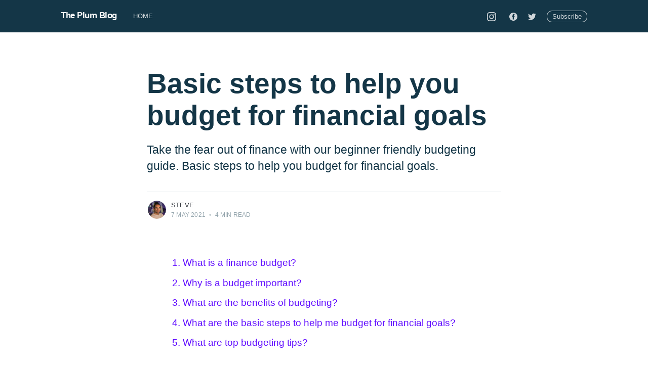

--- FILE ---
content_type: text/html; charset=utf-8
request_url: https://blog.withplum.com/basic-steps-to-help-you-budget-for-financial-goals/
body_size: 12074
content:
<!DOCTYPE html>
<html lang="">
<head>

    <meta charset="utf-8" />
    <meta http-equiv="X-UA-Compatible" content="IE=edge" />

    <title>Basic steps to help you budget for financial goals</title>
    <meta name="HandheldFriendly" content="True" />
    <meta name="viewport" content="width=device-width, initial-scale=1.0" />

    <link rel="stylesheet" type="text/css" href="https://blog.withplum.com/assets/built/screen.css?v=6fcee0aff3" />

    <meta name="description" content="Take the fear out of finance with our beginner friendly budgeting guide. Basic steps to help you budget for financial goals.">
    <link rel="icon" href="https://blog.withplum.com/content/images/size/w256h256/2019/07/img_plum_avatar.png" type="image/png">
    <link rel="canonical" href="https://blog.withplum.com/basic-steps-to-help-you-budget-for-financial-goals/">
    <meta name="referrer" content="no-referrer-when-downgrade">
    
    <meta property="og:site_name" content="The Plum Blog">
    <meta property="og:type" content="article">
    <meta property="og:title" content="Basic steps to help you budget for financial goals">
    <meta property="og:description" content="Take the fear out of finance with our beginner friendly budgeting guide. Basic steps to help you budget for financial goals.">
    <meta property="og:url" content="https://blog.withplum.com/basic-steps-to-help-you-budget-for-financial-goals/">
    <meta property="article:published_time" content="2021-05-07T16:35:25.000Z">
    <meta property="article:modified_time" content="2021-07-15T15:09:22.000Z">
    
    <meta property="article:publisher" content="https://www.facebook.com/withplum">
    <meta name="twitter:card" content="summary">
    <meta name="twitter:title" content="Basic steps to help you budget for financial goals">
    <meta name="twitter:description" content="Take the fear out of finance with our beginner friendly budgeting guide. Basic steps to help you budget for financial goals.">
    <meta name="twitter:url" content="https://blog.withplum.com/basic-steps-to-help-you-budget-for-financial-goals/">
    <meta name="twitter:label1" content="Written by">
    <meta name="twitter:data1" content="Steve ">
    <meta name="twitter:label2" content="Filed under">
    <meta name="twitter:data2" content="">
    <meta name="twitter:site" content="@withplum">
    
    <script type="application/ld+json">
{
    "@context": "https://schema.org",
    "@type": "Article",
    "publisher": {
        "@type": "Organization",
        "name": "The Plum Blog",
        "url": "https://blog.withplum.com/",
        "logo": {
            "@type": "ImageObject",
            "url": "https://blog.withplum.com/content/images/size/w256h256/2019/07/img_plum_avatar.png",
            "width": 60,
            "height": 60
        }
    },
    "author": {
        "@type": "Person",
        "name": "Steve ",
        "image": {
            "@type": "ImageObject",
            "url": "https://blog.withplum.com/content/images/2020/01/steve-square.PNG",
            "width": 433,
            "height": 408
        },
        "url": "https://blog.withplum.com/author/steve/",
        "sameAs": []
    },
    "headline": "Basic steps to help you budget for financial goals",
    "url": "https://blog.withplum.com/basic-steps-to-help-you-budget-for-financial-goals/",
    "datePublished": "2021-05-07T16:35:25.000Z",
    "dateModified": "2021-07-15T15:09:22.000Z",
    "description": "Take the fear out of finance with our beginner friendly budgeting guide. Basic steps to help you budget for financial goals.",
    "mainEntityOfPage": "https://blog.withplum.com/basic-steps-to-help-you-budget-for-financial-goals/"
}
    </script>

    <meta name="generator" content="Ghost 6.12">
    <link rel="alternate" type="application/rss+xml" title="The Plum Blog" href="https://blog.withplum.com/rss/">
    <script defer src="https://cdn.jsdelivr.net/ghost/portal@~2.56/umd/portal.min.js" data-i18n="true" data-ghost="https://blog.withplum.com/" data-key="bbf3f78e56921e19908008ee70" data-api="https://plum-blog.ghost.io/ghost/api/content/" data-locale="en" crossorigin="anonymous"></script><style id="gh-members-styles">.gh-post-upgrade-cta-content,
.gh-post-upgrade-cta {
    display: flex;
    flex-direction: column;
    align-items: center;
    font-family: -apple-system, BlinkMacSystemFont, 'Segoe UI', Roboto, Oxygen, Ubuntu, Cantarell, 'Open Sans', 'Helvetica Neue', sans-serif;
    text-align: center;
    width: 100%;
    color: #ffffff;
    font-size: 16px;
}

.gh-post-upgrade-cta-content {
    border-radius: 8px;
    padding: 40px 4vw;
}

.gh-post-upgrade-cta h2 {
    color: #ffffff;
    font-size: 28px;
    letter-spacing: -0.2px;
    margin: 0;
    padding: 0;
}

.gh-post-upgrade-cta p {
    margin: 20px 0 0;
    padding: 0;
}

.gh-post-upgrade-cta small {
    font-size: 16px;
    letter-spacing: -0.2px;
}

.gh-post-upgrade-cta a {
    color: #ffffff;
    cursor: pointer;
    font-weight: 500;
    box-shadow: none;
    text-decoration: underline;
}

.gh-post-upgrade-cta a:hover {
    color: #ffffff;
    opacity: 0.8;
    box-shadow: none;
    text-decoration: underline;
}

.gh-post-upgrade-cta a.gh-btn {
    display: block;
    background: #ffffff;
    text-decoration: none;
    margin: 28px 0 0;
    padding: 8px 18px;
    border-radius: 4px;
    font-size: 16px;
    font-weight: 600;
}

.gh-post-upgrade-cta a.gh-btn:hover {
    opacity: 0.92;
}</style>
    <script defer src="https://cdn.jsdelivr.net/ghost/sodo-search@~1.8/umd/sodo-search.min.js" data-key="bbf3f78e56921e19908008ee70" data-styles="https://cdn.jsdelivr.net/ghost/sodo-search@~1.8/umd/main.css" data-sodo-search="https://plum-blog.ghost.io/" data-locale="en" crossorigin="anonymous"></script>
    
    <link href="https://blog.withplum.com/webmentions/receive/" rel="webmention">
    <script defer src="/public/cards.min.js?v=6fcee0aff3"></script>
    <link rel="stylesheet" type="text/css" href="/public/cards.min.css?v=6fcee0aff3">
    <script defer src="/public/member-attribution.min.js?v=6fcee0aff3"></script>
    <script defer src="/public/ghost-stats.min.js?v=6fcee0aff3" data-stringify-payload="false" data-datasource="analytics_events" data-storage="localStorage" data-host="https://blog.withplum.com/.ghost/analytics/api/v1/page_hit"  tb_site_uuid="7f9ca8e1-1f14-47b8-9147-c64698fe1387" tb_post_uuid="950d3403-b2b9-4174-82da-66212f5cb908" tb_post_type="post" tb_member_uuid="undefined" tb_member_status="undefined"></script><style>:root {--ghost-accent-color: #15171A;}</style>
    <style>
<link href="https://fonts.googleapis.com/css?family=Roboto:300&display=swap" rel="stylesheet">
</style>

<style>
  body { font-family: 'Roboto:300', sans-serif;
    color: #143647 !important;
    }
</style>

<style>
  .post-content { 
      font-family: 'Roboto:300', sans-serif; 
      color: #143647 !important;
    }
</style>

<style>
  .site-header-background {background-color: white ;}
  .site-home-header .social-link svg {fill: black;}
  .site-home-header .nav > li > a {color: black}
  .fixed-nav-active * {color: white !important; border-color: white !important; fill: white}
  .site-home-header .subscribe-button {color: black; border-color: black}
  .site-header-background:before {bottom: 0; background: none ;}
  .site-title {color: white ;}
  .site-nav-logo {color: white !important;}
  .site-description {color: white; font-size: 2.5rem !important;}
  .site-nav-main {background: #143647 }
  .site-nav-left-wrapper:after { background: transparent !important ;}
  .subscribe-form button { background: #5F0AFF ;}
  .read-next-card { background: #143647 !important; }
  .read-next{ background-color: #143647; }
  .read-next-feed { background-color: #143647; }
  .read-next-outer { background-color: #143647; }
  .read-next-card-footer a {color: white !important;}
  .post-card-excerpt { font-family: 'Roboto:300', sans-serif; }
  .post-full-title { color: #143647 !important; }
  .post-card-title { color: #143647 !important; }
  .post-full-tags  { color: #5f0aff !important; }
  .post-card-primary-tag { color: #5f0aff !important; font-weight: bold;}
  .tag-template { color: #5f0aff !important;
    }
  .post-full-custom-excerpt { font-family: 'Roboto:300', sans-serif;
    color: #143647 !important;
    }

.button {
    font-family: 'Roboto:700', sans-serif;
	margin-top: 20px;
    padding-top: 10px;
    padding-right: 16px;
    padding-bottom: 10px;
    padding-left: 16px;
    border-top-left-radius: 6px;
    border-top-right-radius: 6px;
    border-bottom-left-radius: 6px;
    border-bottom-right-radius: 6px;
    color: white !important;
    background-color: #5f0aff;
    text-align: center;
    text-decoration: none !important;
    }
    
.text-align-center {
        text-align: center;
    }
 
.post-full-content a:link, a:visited {
  color: #5f0aff;
   text-decoration: none;
   box-shadow: none;
}
    
.post-full-content a:hover {color: #5f0aff;
  text-decoration: underline; 
  box-shadow: none;
  }
    
.post-card-byline-content a:link, a:visited {
  color: #5f0aff;
   text-decoration: none;
   box-shadow: none;
}
    
.post-card-byline-content a:hover {color: #5f0aff;
  text-decoration: underline; 
  box-shadow: none;
  }


    
h1 { color: #143647 !important; }
h2 { color: #143647 !important; }
h3 { color: #143647 !important; }
h4 { color: #143647 !important; }
h5 { color: #143647 !important; }
strong { color: #143647 !important; }

    
</style>


</script>

<link href="https://fonts.googleapis.com/css?family=Roboto:700&display=swap" rel="stylesheet">

<style>
    
<style>
  .post-card-title { font-family: 'Roboto', sans-serif; }
</style>

<style>

#toc_container {
    display: table;
    font-size: 95%;
    margin-bottom: 1em;
    padding: 20px;
    width: 100%;
}

.toc_title {
    font-weight: 700;
    text-align: left;
}

#toc_container li, #toc_container ul, #toc_container ul li{
    list-style: outside none none !important;
}
    
 #kt_container {
    background: #EDE7F8 none repeat scroll 0 0;
    border-radius: 20px;
    display: table;
    font-size: 95%;
    padding: 20px;
    width: 80%;
}

.kt_title {
    font-weight: 700;
    text-align: left;
}

#kt_container li, #kt_container ul, #kt_container ul li{
    list-style: outside none none !important;
}
    
@media (min-width: 1100px) {
  table {
    display: inline-table !important; 
  }
}
        
table {
        text-align: center; !important;
        height: auto;
    } 
td, th {
        text-align: center !important;
        vertical-align: middle !important;
    }
   
</style>

<!-- Google tag (gtag.js) -->
<script async src="https://www.googletagmanager.com/gtag/js?id=UA-78006034-4"></script>
<script>
  window.dataLayer = window.dataLayer || [];
  function gtag(){dataLayer.push(arguments);}
  gtag('js', new Date());

  gtag('config', 'UA-78006034-4');
</script>

<!-- Google tag (gtag.js) -->
<script async src="https://www.googletagmanager.com/gtag/js?id=G-RGTPKFQJ14"></script>
<script>
  window.dataLayer = window.dataLayer || [];
  function gtag(){dataLayer.push(arguments);}
  gtag('js', new Date());

  gtag('config', 'G-RGTPKFQJ14');
</script>


<!-- Appsflyer tag -->
<script>
!function(t,e,n,s,a,c,i,o,p){t.AppsFlyerSdkObject=a,t.AF=t.AF||function(){
(t.AF.q=t.AF.q||[]).push([Date.now()].concat(Array.prototype.slice.call(arguments)))},
t.AF.id=t.AF.id||i,t.AF.plugins={},o=e.createElement(n),p=e.getElementsByTagName(n)[0],o.async=1,
o.src="https://websdk.appsflyer.com?"+(c.length>0?"st="+c.split(",").sort().join(",")+"&":"")+(i.length>0?"af_id="+i:""),
p.parentNode.insertBefore(o,p)}(window,document,"script",0,"AF","pba",{pba: {webAppId: "0e21a000-c9ee-4f99-aac0-b71c240bb170"}})
</script>

<!-- Meta Pixel Code -->
<script>
!function(f,b,e,v,n,t,s)
{if(f.fbq)return;n=f.fbq=function(){n.callMethod?
n.callMethod.apply(n,arguments):n.queue.push(arguments)};
if(!f._fbq)f._fbq=n;n.push=n;n.loaded=!0;n.version='2.0';
n.queue=[];t=b.createElement(e);t.async=!0;
t.src=v;s=b.getElementsByTagName(e)[0];
s.parentNode.insertBefore(t,s)}(window, document,'script',
'https://connect.facebook.net/en_US/fbevents.js');
fbq('init', '1356390491824788');
fbq('track', 'PageView');
</script>
<noscript><img height="1" width="1" style="display:none"
src="https://www.facebook.com/tr?id=1356390491824788&ev=PageView&noscript=1"
/></noscript>
<!-- End Meta Pixel Code -->

</head>
<body class="post-template tag-hash-seo">

    <div class="site-wrapper">

            
  
<header class="site-header">
    <div class="outer site-nav-main">
    <div class="inner">
        <nav class="site-nav">
    <div class="site-nav-left-wrapper">
        <div class="site-nav-left">
                <a class="site-nav-logo" href="https://blog.withplum.com">The Plum Blog</a>
            <div class="site-nav-content">
                    <ul class="nav">
    <li class="nav-home"><a href="https://withplum.com">Home</a></li>
</ul>
                    <span class="nav-post-title dash">Basic steps to help you budget for financial goals</span>
            </div>
        </div>
    </div>
    <div class="site-nav-right">
            <div class="social-links">
                <a class="social-link social-link-insta" href="https://www.instagram.com/withplum/" title="Instagram" target="_blank" rel="noopener"><svg width="30" height="30" viewBox="0 0 30 30" fill="none" xmlns="http://www.w3.org/2000/svg">
<path d="M15 2.70276C19.0052 2.70276 19.4795 2.718 21.0612 2.79017C22.5237 2.85691 23.318 3.10128 23.8466 3.30664C24.5467 3.57875 25.0464 3.90385 25.5713 4.42872C26.0961 4.95359 26.4213 5.45333 26.6933 6.15343C26.8987 6.68205 27.1431 7.47629 27.2098 8.93871C27.282 10.5205 27.2972 10.9948 27.2972 15C27.2972 19.0052 27.282 19.4796 27.2098 21.0613C27.1431 22.5238 26.8987 23.318 26.6933 23.8466C26.4213 24.5467 26.0961 25.0465 25.5713 25.5713C25.0464 26.0962 24.5467 26.4213 23.8466 26.6934C23.318 26.8988 22.5237 27.1431 21.0612 27.2099C19.4798 27.2821 19.0054 27.2973 15 27.2973C10.9945 27.2973 10.5202 27.2821 8.93871 27.2099C7.47623 27.1431 6.68199 26.8988 6.15343 26.6934C5.45327 26.4213 4.95353 26.0962 4.42866 25.5713C3.90379 25.0465 3.57869 24.5467 3.30664 23.8466C3.10122 23.318 2.85685 22.5238 2.79011 21.0613C2.71794 19.4796 2.7027 19.0052 2.7027 15C2.7027 10.9948 2.71794 10.5205 2.79011 8.93877C2.85685 7.47629 3.10122 6.68205 3.30664 6.15343C3.57869 5.45333 3.90379 4.95359 4.42866 4.42872C4.95353 3.90385 5.45327 3.57875 6.15343 3.30664C6.68199 3.10128 7.47623 2.85691 8.93865 2.79017C10.5204 2.718 10.9948 2.70276 15 2.70276ZM15 0C10.9262 0 10.4154 0.0172674 8.81552 0.0902666C7.21888 0.163147 6.12854 0.416679 5.17437 0.78751C4.18799 1.17085 3.35147 1.68375 2.51758 2.51764C1.68369 3.35153 1.17079 4.18805 0.787451 5.17443C0.41662 6.1286 0.163087 7.21894 0.090207 8.81558C0.0172078 10.4154 0 10.9262 0 15C0 19.0738 0.0172078 19.5846 0.090207 21.1845C0.163087 22.7811 0.41662 23.8715 0.787451 24.8256C1.17079 25.812 1.68369 26.6485 2.51758 27.4824C3.35147 28.3163 4.18799 28.8292 5.17437 29.2125C6.12854 29.5834 7.21888 29.8369 8.81552 29.9098C10.4154 29.9828 10.9262 30 15 30C19.0738 30 19.5846 29.9828 21.1844 29.9098C22.7811 29.8369 23.8714 29.5834 24.8256 29.2125C25.812 28.8292 26.6485 28.3163 27.4824 27.4824C28.3163 26.6485 28.8292 25.812 29.2125 24.8256C29.5833 23.8715 29.8369 22.7811 29.9097 21.1845C29.9827 19.5846 30 19.0738 30 15C30 10.9262 29.9827 10.4154 29.9097 8.81558C29.8369 7.21894 29.5833 6.1286 29.2125 5.17443C28.8292 4.18805 28.3163 3.35153 27.4824 2.51764C26.6485 1.68375 25.812 1.17085 24.8256 0.78751C23.8714 0.416679 22.7811 0.163147 21.1844 0.0902666C19.5846 0.0172674 19.0738 0 15 0ZM15 7.2973C10.7459 7.2973 7.29724 10.746 7.29724 15C7.29724 19.2541 10.7459 22.7028 15 22.7028C19.2541 22.7028 22.7027 19.2541 22.7027 15C22.7027 10.746 19.2541 7.2973 15 7.2973ZM15 20.0001C12.2386 20.0001 9.99994 17.7614 9.99994 15C9.99994 12.2386 12.2386 10 15 10C17.7614 10 20 12.2386 20 15C20 17.7614 17.7614 20.0001 15 20.0001ZM24.807 6.99298C24.807 7.9871 24.0011 8.79301 23.007 8.79301C22.0129 8.79301 21.207 7.9871 21.207 6.99298C21.207 5.99886 22.0129 5.19301 23.007 5.19301C24.0011 5.19301 24.807 5.99886 24.807 6.99298Z" fill="white"/>
</svg>
</a>
                    <a class="social-link social-link-fb" href="https://www.facebook.com/withplum" title="Facebook" target="_blank" rel="noopener"><svg viewBox="0 0 32 32" xmlns="http://www.w3.org/2000/svg"><path d="M16 0c8.837 0 16 7.163 16 16s-7.163 16-16 16S0 24.837 0 16 7.163 0 16 0zm5.204 4.911h-3.546c-2.103 0-4.443.885-4.443 3.934.01 1.062 0 2.08 0 3.225h-2.433v3.872h2.509v11.147h4.61v-11.22h3.042l.275-3.81h-3.397s.007-1.695 0-2.187c0-1.205 1.253-1.136 1.329-1.136h2.054V4.911z" /></svg></a>
                    <a class="social-link social-link-tw" href="https://x.com/withplum" title="Twitter" target="_blank" rel="noopener"><svg xmlns="http://www.w3.org/2000/svg" viewBox="0 0 32 32"><path d="M30.063 7.313c-.813 1.125-1.75 2.125-2.875 2.938v.75c0 1.563-.188 3.125-.688 4.625a15.088 15.088 0 0 1-2.063 4.438c-.875 1.438-2 2.688-3.25 3.813a15.015 15.015 0 0 1-4.625 2.563c-1.813.688-3.75 1-5.75 1-3.25 0-6.188-.875-8.875-2.625.438.063.875.125 1.375.125 2.688 0 5.063-.875 7.188-2.5-1.25 0-2.375-.375-3.375-1.125s-1.688-1.688-2.063-2.875c.438.063.813.125 1.125.125.5 0 1-.063 1.5-.25-1.313-.25-2.438-.938-3.313-1.938a5.673 5.673 0 0 1-1.313-3.688v-.063c.813.438 1.688.688 2.625.688a5.228 5.228 0 0 1-1.875-2c-.5-.875-.688-1.813-.688-2.75 0-1.063.25-2.063.75-2.938 1.438 1.75 3.188 3.188 5.25 4.25s4.313 1.688 6.688 1.813a5.579 5.579 0 0 1 1.5-5.438c1.125-1.125 2.5-1.688 4.125-1.688s3.063.625 4.188 1.813a11.48 11.48 0 0 0 3.688-1.375c-.438 1.375-1.313 2.438-2.563 3.188 1.125-.125 2.188-.438 3.313-.875z"/></svg>
</a>
            </div>

            <a class="subscribe-button" href="#subscribe">Subscribe</a>
    </div>
</nav>
    </div>
</div></header>


<main id="site-main" class="site-main outer">
    <div class="inner">

        <article class="post-full post tag-hash-seo no-image no-image">

            <header class="post-full-header">


                <h1 class="post-full-title">Basic steps to help you budget for financial goals</h1>

                <p class="post-full-custom-excerpt">Take the fear out of finance with our beginner friendly budgeting guide. Basic steps to help you budget for financial goals.</p>

                <div class="post-full-byline">

                    <section class="post-full-byline-content">

                        <ul class="author-list">
                            <li class="author-list-item">

                                <div class="author-card">
                                    <img class="author-profile-image" src="/content/images/size/w100/2020/01/steve-square.PNG" alt="Steve " />
                                    <div class="author-info">
                                        <div class="bio">
                                            <h2>Steve </h2>
                                            <p>Steve is our copywriter, responsible for product copy, our blog, and user comms. When he’s not being the voice of Plum, he’ll be planning his next big trip 🛩️</p>
                                            <p><a href="/author/steve/">More posts</a> by Steve .</p>
                                        </div>
                                    </div>
                                </div>

                                <a href="/author/steve/" class="author-avatar">
                                    <img class="author-profile-image" src="/content/images/size/w100/2020/01/steve-square.PNG" alt="Steve " />
                                </a>

                            </li>
                        </ul>

                        <section class="post-full-byline-meta">
                            <h4 class="author-name"><a href="/author/steve/">Steve </a></h4>
                            <div class="byline-meta-content">
                                <time class="byline-meta-date" datetime="2021-05-07">7 May 2021</time>
                                <span class="byline-reading-time"><span class="bull">&bull;</span> 4 min read</span>
                            </div>
                        </section>

                    </section>


                </div>
            </header>


            <section class="post-full-content">
                <div class="post-content">
                    <!--kg-card-begin: html--><div id="toc_container">
<ul class="toc_list">
  <li><a href="#What is a finance budget?">1. What is a finance budget?
<li><a href="#Why is a budget important?">2. Why is a budget important?</a></li>
<li><a href="#What are the benefits of budgeting?">3. What are the benefits of budgeting?</a></li>
      <li><a href="#How do I budget?">4. What are the basic steps to help me budget for financial goals?</a></li>
<li><a href="#What are top budgeting tips?">5. What are top budgeting tips?</a></li>
</ul>
</div><!--kg-card-end: html--><!--kg-card-begin: html--><p><a id="What is a finance budget?"></a></p><!--kg-card-end: html--><h2 id="what-is-a-financial-budget">What is a financial budget?</h2><p>Budgeting is the act of dividing up a limited resource.</p><p>When we think about budgeting in the context of personal finances, it’s really the process of managing income and expenses.</p><p>A budget helps you organise the way you allocate your money so that there’s enough to cover immediate bills, and you also include provision for your future self and any children that you already have or may plan to have 🌱</p><!--kg-card-begin: html--><p><a id="Why is a budget important?"></a></p><!--kg-card-end: html--><h2 id="why-a-budget-is-important">Why a budget is important</h2><p><a href="https://blog.withplum.com/do-budgets-really-work/">Creating and sticking to a budget is a key life skill</a> and an essential aspect of money management that can help you achieve your financial goals. </p><p>Having a budget in place is a great way of ensuring that you don’t get into debt. Plus, by paying your bills on time you can build a healthy credit score and get access to better rates on personal loans or mortgages in the future.</p><h2 id="why-is-budgeting-hard">Why is budgeting hard?</h2><p>Budgeting can feel difficult because it’s human nature to prioritise short-term gratification over longer-term priorities. That’s a scientific fact 🤓</p><p>However, like any life skill, the trick to making budgeting feel easier is simply by gaining more practice and experience!</p><p>There are also some ways you can use science to boost your budgeting willpower too. See our section on ‘tips for sticking to your budget’ below 👇<br></p><!--kg-card-begin: html--><p><a id="What are the benefits of budgeting?"></a></p><!--kg-card-end: html--><h2 id="the-benefits-of-budgeting">The benefits of budgeting</h2><p>The most immediate benefit of creating a budget is that you shouldn’t run out of money when you need it. Which also means less stress!</p><p>A budget forms <a href="https://blog.withplum.com/the-basics-of-personal-finance/">part of your overall personal financial strategy</a> to make sure you can weather financial storms and have money saved for a rainy day ☔️</p><p>Budgeting can also help you reach your saving goals and live the life you want to live 🏖 By tracking your spending and managing your cash flow day-by-day you can move closer to your long term dreams!</p><!--kg-card-begin: html--><p><a id="How do I budget?"></a></p><!--kg-card-end: html--><h2 id="basic-steps-to-help-you-budget-for-financial-goals">Basic steps to help you budget for financial goals</h2><h3 id="step-1-record">Step.1 Record</h3><p>Track your average income and the fixed expenses that you know you’ll need to cover with that monthly income 📊 Even if you get paid weekly it’s easiest to work out your budget over a month, as this is how most bills are paid.</p><p>In addition to monthly bills, you’ll also need to account for less regular annual expenses, like car insurance / maintenance and yearly subscriptions. </p><h4 id="top-budgeting-tip-">Top budgeting tip 💡</h4><p>This is a great time to identify where you can make immediate savings from your regular payments. You could cancel unwanted subscriptions or <a href="https://blog.withplum.com/how-to-save-money-on-energy-bills-during-lockdown/">compare bills and switch suppliers to reduce the cost of your household utility bills</a>.</p><h3 id="step-2-prioritise">Step.2 Prioritise</h3><p>Having built an understanding of your earning and spending you’ll now need to allocate money for your needs, wants, and savings.</p><p>The amount you assign in each category is up to you, but a <a href="https://blog.withplum.com/does-the-50-30-20-rule-work/">common budgeting rule-of-thumb is the ‘50/30/20 Rule’</a>. It’s a bit like traditional envelope or jam-jar budgeting (which works by separating physical cash for outgoings) and is a great way of facing up to some tough trade-offs ⚖️</p><h4 id="top-budgeting-tip--1">Top budgeting tip 💡</h4><p>Setting goals for your saving targets can actually help you achieve them quicker. It’s important to have room in your budget for some fun money, but giving yourself a specific aim can encourage you to stay focused on saving.</p><h3 id="step-3-automate">Step.3 Automate</h3><p>Once you’ve figured out your budget, you’ll need to apply it. Tackling your financial accounts to create a spending and savings plan is a rewarding process… but probably not something you want to repeat every month 🤓</p><p>To automate your budget, set up standing orders to separate out savings from spending money, and create Direct Debits to pay your bills on time. </p><h4 id="top-budgeting-tip--2">Top budgeting tip 💡</h4><p>Standing orders are fine for fixed payments, but not so good when it comes to accounting for varying amounts, based on your spending. You can <a href="https://blog.withplum.com/how-to-automate-your-savings/">use the free version of an app like Plum which automates additional savings too!</a></p><!--kg-card-begin: html--><p><a id="What are top budgeting tips?"></a></p><!--kg-card-end: html--><h2 id="tips-for-sticking-to-your-budget">Tips for sticking to your budget</h2><p>Setting a budget is a great start if you’re serious about saving money, but good intentions only go so far when temptation comes calling. </p><p>If you need a helping hand, here’s how to stick to your budget:</p><h4 id="tip-1-pay-yourself-first">Tip.1: Pay yourself first</h4><p>When it comes to saving money we all face our own particular challenges, but one thing is universal… life always finds a way to interfere!</p><p>It’s essential to save when you first get paid by <a href="https://blog.withplum.com/pay-days/">immediately transferring the money out of your current account and into separate savings accounts</a>. It’s easier to manage your finances when you can see how much you have to last until payday. And you might be less tempted to dip into your savings 😈</p><h4 id="tip-2-track-your-spending">Tip.2: Track your spending</h4><p>No matter how disciplined we are, there are <a href="https://blog.withplum.com/plum-diagnostics/">always spending urges we struggle to control</a>. Resisting impulse buys is a key part of the budgeting process, and one trick that might be able to help is the ‘30 Day Rule’. </p><p>The idea is that if you’re tempted to make an unplanned purchase, you walk away from the situation and make a note of the item, price and date. You can then revisit the decision later and avoid buying something you might regret.</p><h4 id="tip-3-make-your-money-go-further-">Tip.3: Make your money go further!</h4><p>Getting to grips with financial planning to create a budget can be laborious, but <a href="https://blog.withplum.com/open-banking/">thanks to Open Banking there are financial products available which use the latest technology</a> in an app to simplify the process for you.  </p><p>For example, Plum is a free budgeting app, regulated by the Financial Conduct Authority (FCA), which can <a href="https://blog.withplum.com/new-plum-feature-launched-money-maximiser/">help you budget by providing a real-time view of your spending across all your bank accounts and credit cards</a>.</p><p>The app automatically gives you an adjusted balance, which takes into account any regular payments due before your next payday, and there’s a money dashboard you can use to track and compare your spending.<br></p><p>To <a href="https://withplum.com/?utm_source=blog&utm_medium=organic&utm_campaign=blog&utm_content=BudgetApp">learn more about Plum you can check out our website</a>.</p><!--kg-card-begin: html--><a href="https://link.withplum.com/UGzt/869b847a?ref=blog.withplum.com" class="button"><span class="gradient"></span>Download Plum</a><!--kg-card-end: html--><p></p><p>For all the latest Plum news and discussion, head to our <a href="https://community.withplum.com/?ref=blog.withplum.com">Plummunity Forum</a>, or follow us on <a href="https://www.instagram.com/withplum/?ref=blog.withplum.com">Instagram</a> and <a href="https://twitter.com/withplum?ref=blog.withplum.com">Twitter</a>.</p>
                </div>
            </section>

                <section class="subscribe-form">
    <h3 class="subscribe-form-title">Subscribe to The Plum Blog</h3>
    <p class="subscribe-form-description">Get the latest posts delivered right to your inbox</p>
    <form data-members-form="subscribe">
        <div class="form-group">
            <input class="subscribe-email" data-members-email placeholder="youremail@example.com" autocomplete="false" />
            <button class="button primary" type="submit">
                <span class="button-content">Subscribe</span>
                <span class="button-loader"><svg version="1.1" id="loader-1" xmlns="http://www.w3.org/2000/svg" xmlns:xlink="http://www.w3.org/1999/xlink" x="0px"
    y="0px" width="40px" height="40px" viewBox="0 0 40 40" enable-background="new 0 0 40 40" xml:space="preserve">
    <path opacity="0.2" fill="#000" d="M20.201,5.169c-8.254,0-14.946,6.692-14.946,14.946c0,8.255,6.692,14.946,14.946,14.946
s14.946-6.691,14.946-14.946C35.146,11.861,28.455,5.169,20.201,5.169z M20.201,31.749c-6.425,0-11.634-5.208-11.634-11.634
c0-6.425,5.209-11.634,11.634-11.634c6.425,0,11.633,5.209,11.633,11.634C31.834,26.541,26.626,31.749,20.201,31.749z" />
    <path fill="#000" d="M26.013,10.047l1.654-2.866c-2.198-1.272-4.743-2.012-7.466-2.012h0v3.312h0
C22.32,8.481,24.301,9.057,26.013,10.047z">
        <animateTransform attributeType="xml" attributeName="transform" type="rotate" from="0 20 20" to="360 20 20"
            dur="0.5s" repeatCount="indefinite" />
    </path>
</svg></span>
            </button>
        </div>
        <div class="message-success">
            <strong>Great!</strong> Check your inbox and click the link to confirm your subscription.
        </div>
        <div class="message-error">
            Please enter a valid email address!
        </div>
    </form>
</section>

        </article>

    </div>
</main>

<aside class="read-next outer">
    <div class="inner">
        <div class="read-next-feed">

                <article class="post-card post tag-hash-seo no-image no-image">


    <div class="post-card-content">

        <a class="post-card-content-link" href="/how-to-budget-for-your-2021-goals/">

            <header class="post-card-header">
                <h2 class="post-card-title">How to budget for your 2021 goals!</h2>
            </header>

            <section class="post-card-excerpt">
                    <p>Take the fear out of finance with our beginner friendly budgeting guide. Ideas on how to budget for your 2021 goals and save more money!</p>
            </section>

        </a>

        <footer class="post-card-meta">
            <ul class="author-list">
                <li class="author-list-item">
            
                    <div class="author-name-tooltip">
                        Steve 
                    </div>
            
                    <a href="/author/steve/" class="static-avatar">
                        <img class="author-profile-image" src="/content/images/size/w100/2020/01/steve-square.PNG" alt="Steve " />
                    </a>
                </li>
            </ul>
            <div class="post-card-byline-content">
                <span><a href="/author/steve/">Steve </a></span>
                <span class="post-card-byline-date"><time datetime="2021-05-07">7 May 2021</time> <span class="bull">&bull;</span> 4 min read</span>
            </div>
        </footer>

    </div>

</article>

                <article class="post-card post tag-hash-seo no-image no-image">


    <div class="post-card-content">

        <a class="post-card-content-link" href="/how-to-manage-your-budget-successfully/">

            <header class="post-card-header">
                <h2 class="post-card-title">How to manage your budget successfully</h2>
            </header>

            <section class="post-card-excerpt">
                    <p>Take the fear out of finance with our beginner&#39;s budgeting guide. Ideas on how to manage your budget successfully to help you save more!</p>
            </section>

        </a>

        <footer class="post-card-meta">
            <ul class="author-list">
                <li class="author-list-item">
            
                    <div class="author-name-tooltip">
                        Steve 
                    </div>
            
                    <a href="/author/steve/" class="static-avatar">
                        <img class="author-profile-image" src="/content/images/size/w100/2020/01/steve-square.PNG" alt="Steve " />
                    </a>
                </li>
            </ul>
            <div class="post-card-byline-content">
                <span><a href="/author/steve/">Steve </a></span>
                <span class="post-card-byline-date"><time datetime="2021-05-07">7 May 2021</time> <span class="bull">&bull;</span> 4 min read</span>
            </div>
        </footer>

    </div>

</article>
        </div>
    </div>
</aside>




        <footer class="site-footer outer">
            <div class="site-footer-content inner">
                <section>
                    <div>   
                        <p>Plum is a trading name of Plum Fintech Limited. Plum is authorised and regulated by the Financial Conduct Authority (FRN: 836158) to carry out payment services activities as a Registered Account Information Service Provider, under the Payment Services Regulations 2017.</p>
                        <p>Saveable Limited is authorised and regulated by the Financial Conduct Authority (FRN: 739214) and will provide our investment and switching services, namely; arranging deals in investments, making arrangements with a view to transactions in investments and credit broking.</p>
                        <p>Plum has been appointed as a distributor of electronic money on behalf of PayrNet Limited. PayrNet Limited is authorised by the Financial Conduct Authority as an Electronic Money Institution (FRN: 900594). PayrNet Limited is registered at Kemp House, 152 City Road, London, EC1V 2NX, UK.</p>
                        <p>Plum is registered with the Information Commissioners Office, with registration number: ZA217685. Both Plum and Saveable's registered office is on Floor 2, Moorgate House, 5-8 Dysart Street, EC2A 2BX, London.</p>
                        </div> 
                    </section>
                <nav class="site-footer-nav">
                    <section class="copyright"><a href=The Plum Blog>Copyright &copy; 2026, Plum Fintech Ltd, no. 09952199.</a></section>
                    <a href="https://blog.withplum.com">Latest Posts</a>
                    <a href="https://www.facebook.com/withplum" target="_blank" rel="noopener">Facebook</a>
                    <a href="https://x.com/withplum" target="_blank" rel="noopener">Twitter</a>
                    <a href="https://ghost.org" target="_blank" rel="noopener">Ghost</a>
                </nav>
            </div>
        </footer>

    </div>

    <div class="subscribe-success-message">
        <a class="subscribe-close" href="javascript:;"></a>
        You've successfully subscribed to The Plum Blog!
    </div>

    <div id="subscribe" class="subscribe-overlay">
        <a class="subscribe-close-overlay" href="#"></a>
        <a class="subscribe-close-button" href="#"></a>
        <div class="subscribe-overlay-content">
            <div class="subscribe-form">
                <h1 class="subscribe-overlay-title">Subscribe to The Plum Blog</h1>
                <p class="subscribe-overlay-description">Stay up to date! Get all the latest & greatest posts delivered straight to your inbox</p>
                <form data-members-form="subscribe">
                    <div class="form-group">
                        <input class="subscribe-email" data-members-email placeholder="youremail@example.com"
                            autocomplete="false" />
                        <button class="button primary" type="submit">
                            <span class="button-content">Subscribe</span>
                            <span class="button-loader"><svg version="1.1" id="loader-1" xmlns="http://www.w3.org/2000/svg" xmlns:xlink="http://www.w3.org/1999/xlink" x="0px"
    y="0px" width="40px" height="40px" viewBox="0 0 40 40" enable-background="new 0 0 40 40" xml:space="preserve">
    <path opacity="0.2" fill="#000" d="M20.201,5.169c-8.254,0-14.946,6.692-14.946,14.946c0,8.255,6.692,14.946,14.946,14.946
s14.946-6.691,14.946-14.946C35.146,11.861,28.455,5.169,20.201,5.169z M20.201,31.749c-6.425,0-11.634-5.208-11.634-11.634
c0-6.425,5.209-11.634,11.634-11.634c6.425,0,11.633,5.209,11.633,11.634C31.834,26.541,26.626,31.749,20.201,31.749z" />
    <path fill="#000" d="M26.013,10.047l1.654-2.866c-2.198-1.272-4.743-2.012-7.466-2.012h0v3.312h0
C22.32,8.481,24.301,9.057,26.013,10.047z">
        <animateTransform attributeType="xml" attributeName="transform" type="rotate" from="0 20 20" to="360 20 20"
            dur="0.5s" repeatCount="indefinite" />
    </path>
</svg></span>
                        </button>
                    </div>
                    <div class="message-success">
                        <strong>Great!</strong> Check your inbox and click the link to confirm your subscription.
                    </div>
                    <div class="message-error">
                        Please enter a valid email address!
                    </div>
                </form>
            </div>
        </div>
    </div>

    <script
        src="https://code.jquery.com/jquery-3.4.1.min.js"
        integrity="sha256-CSXorXvZcTkaix6Yvo6HppcZGetbYMGWSFlBw8HfCJo="
        crossorigin="anonymous">
    </script>
    <script src="https://blog.withplum.com/assets/built/casper.js?v=6fcee0aff3"></script>

    <script>
        // Parse the URL parameter
        function getParameterByName(name, url) {
            if (!url) url = window.location.href;
            name = name.replace(/[\[\]]/g, "\\$&");
            var regex = new RegExp("[?&]" + name + "(=([^&#]*)|&|#|$)"),
                results = regex.exec(url);
            if (!results) return null;
            if (!results[2]) return '';
            return decodeURIComponent(results[2].replace(/\+/g, " "));
        }

        // Give the parameter a variable name
        var action = getParameterByName('action');

        $(document).ready(function () {
            if (action == 'subscribe') {
                $('body').addClass("subscribe-success");
            }

            $('.subscribe-success-message .subscribe-close').click(function () {
                $('.subscribe-success-message').addClass('close');
            });

            // Reset form on opening subscrion overlay
            $('.subscribe-button').click(function() {
                $('.subscribe-overlay form').removeClass();
                $('.subscribe-email').val('');
            });
        });
    </script>

    <script>
    $(document).ready(function () {
        // FitVids - start
        var $postContent = $(".post-full-content");
        $postContent.fitVids();
        // FitVids - end

        // Replace nav with title on scroll - start
        Casper.stickyNavTitle({
            navSelector: '.site-nav-main',
            titleSelector: '.post-full-title',
            activeClass: 'nav-post-title-active'
        });
        // Replace nav with title on scroll - end

        // Hover on avatar
        var hoverTimeout;
        $('.author-list-item').hover(function () {
            var $this = $(this);

            clearTimeout(hoverTimeout);

            $('.author-card').removeClass('hovered');
            $(this).children('.author-card').addClass('hovered');

        }, function () {
            var $this = $(this);

            hoverTimeout = setTimeout(function () {
                $this.children('.author-card').removeClass('hovered');
            }, 800);
        });
    });
</script>


    <style>
.site-footer-nav a[href="https://ghost.org"] {
  display: none;
}
.site-footer { background: #143647;}
.site-footer-content a {color: white !important; }

</style>

</body>
</html>
